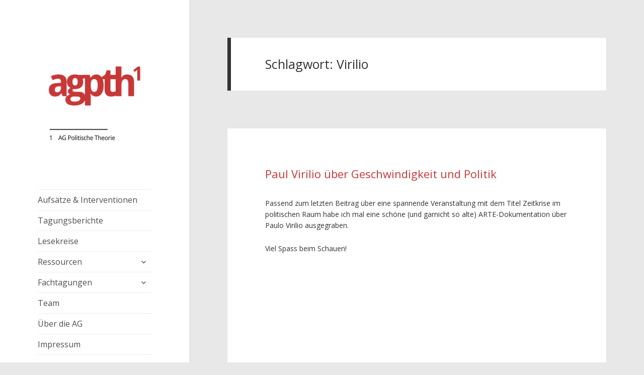

--- FILE ---
content_type: text/html; charset=UTF-8
request_url: https://www.agpolitischetheorie.de/tag/virilio/
body_size: 13526
content:
<!DOCTYPE html>
<html lang="de" class="no-js">
<head>
	<meta charset="UTF-8">
	<meta name="viewport" content="width=device-width">
	<link rel="profile" href="https://gmpg.org/xfn/11">
	<link rel="pingback" href="https://www.agpolitischetheorie.de/xmlrpc.php">
	<!--[if lt IE 9]>
	<script src="https://www.agpolitischetheorie.de/wp-content/themes/twentyfifteen/js/html5.js?ver=3.7.0"></script>
	<![endif]-->
	<script>(function(html){html.className = html.className.replace(/\bno-js\b/,'js')})(document.documentElement);</script>
<title>Virilio &#8211; agpth</title>
<meta name='robots' content='max-image-preview:large' />
	<style>img:is([sizes="auto" i], [sizes^="auto," i]) { contain-intrinsic-size: 3000px 1500px }</style>
	<link rel='dns-prefetch' href='//fonts.googleapis.com' />
<link rel='dns-prefetch' href='//v0.wordpress.com' />
<link rel='dns-prefetch' href='//widgets.wp.com' />
<link rel='dns-prefetch' href='//s0.wp.com' />
<link rel='dns-prefetch' href='//0.gravatar.com' />
<link rel='dns-prefetch' href='//1.gravatar.com' />
<link rel='dns-prefetch' href='//2.gravatar.com' />
<link rel='dns-prefetch' href='//c0.wp.com' />
<link rel="alternate" type="application/rss+xml" title="agpth &raquo; Feed" href="https://www.agpolitischetheorie.de/feed/" />
<link rel="alternate" type="application/rss+xml" title="agpth &raquo; Kommentar-Feed" href="https://www.agpolitischetheorie.de/comments/feed/" />
<link rel="alternate" type="application/rss+xml" title="agpth &raquo; Virilio Schlagwort-Feed" href="https://www.agpolitischetheorie.de/tag/virilio/feed/" />
<script>
window._wpemojiSettings = {"baseUrl":"https:\/\/s.w.org\/images\/core\/emoji\/16.0.1\/72x72\/","ext":".png","svgUrl":"https:\/\/s.w.org\/images\/core\/emoji\/16.0.1\/svg\/","svgExt":".svg","source":{"concatemoji":"https:\/\/www.agpolitischetheorie.de\/wp-includes\/js\/wp-emoji-release.min.js?ver=6.8.3"}};
/*! This file is auto-generated */
!function(s,n){var o,i,e;function c(e){try{var t={supportTests:e,timestamp:(new Date).valueOf()};sessionStorage.setItem(o,JSON.stringify(t))}catch(e){}}function p(e,t,n){e.clearRect(0,0,e.canvas.width,e.canvas.height),e.fillText(t,0,0);var t=new Uint32Array(e.getImageData(0,0,e.canvas.width,e.canvas.height).data),a=(e.clearRect(0,0,e.canvas.width,e.canvas.height),e.fillText(n,0,0),new Uint32Array(e.getImageData(0,0,e.canvas.width,e.canvas.height).data));return t.every(function(e,t){return e===a[t]})}function u(e,t){e.clearRect(0,0,e.canvas.width,e.canvas.height),e.fillText(t,0,0);for(var n=e.getImageData(16,16,1,1),a=0;a<n.data.length;a++)if(0!==n.data[a])return!1;return!0}function f(e,t,n,a){switch(t){case"flag":return n(e,"\ud83c\udff3\ufe0f\u200d\u26a7\ufe0f","\ud83c\udff3\ufe0f\u200b\u26a7\ufe0f")?!1:!n(e,"\ud83c\udde8\ud83c\uddf6","\ud83c\udde8\u200b\ud83c\uddf6")&&!n(e,"\ud83c\udff4\udb40\udc67\udb40\udc62\udb40\udc65\udb40\udc6e\udb40\udc67\udb40\udc7f","\ud83c\udff4\u200b\udb40\udc67\u200b\udb40\udc62\u200b\udb40\udc65\u200b\udb40\udc6e\u200b\udb40\udc67\u200b\udb40\udc7f");case"emoji":return!a(e,"\ud83e\udedf")}return!1}function g(e,t,n,a){var r="undefined"!=typeof WorkerGlobalScope&&self instanceof WorkerGlobalScope?new OffscreenCanvas(300,150):s.createElement("canvas"),o=r.getContext("2d",{willReadFrequently:!0}),i=(o.textBaseline="top",o.font="600 32px Arial",{});return e.forEach(function(e){i[e]=t(o,e,n,a)}),i}function t(e){var t=s.createElement("script");t.src=e,t.defer=!0,s.head.appendChild(t)}"undefined"!=typeof Promise&&(o="wpEmojiSettingsSupports",i=["flag","emoji"],n.supports={everything:!0,everythingExceptFlag:!0},e=new Promise(function(e){s.addEventListener("DOMContentLoaded",e,{once:!0})}),new Promise(function(t){var n=function(){try{var e=JSON.parse(sessionStorage.getItem(o));if("object"==typeof e&&"number"==typeof e.timestamp&&(new Date).valueOf()<e.timestamp+604800&&"object"==typeof e.supportTests)return e.supportTests}catch(e){}return null}();if(!n){if("undefined"!=typeof Worker&&"undefined"!=typeof OffscreenCanvas&&"undefined"!=typeof URL&&URL.createObjectURL&&"undefined"!=typeof Blob)try{var e="postMessage("+g.toString()+"("+[JSON.stringify(i),f.toString(),p.toString(),u.toString()].join(",")+"));",a=new Blob([e],{type:"text/javascript"}),r=new Worker(URL.createObjectURL(a),{name:"wpTestEmojiSupports"});return void(r.onmessage=function(e){c(n=e.data),r.terminate(),t(n)})}catch(e){}c(n=g(i,f,p,u))}t(n)}).then(function(e){for(var t in e)n.supports[t]=e[t],n.supports.everything=n.supports.everything&&n.supports[t],"flag"!==t&&(n.supports.everythingExceptFlag=n.supports.everythingExceptFlag&&n.supports[t]);n.supports.everythingExceptFlag=n.supports.everythingExceptFlag&&!n.supports.flag,n.DOMReady=!1,n.readyCallback=function(){n.DOMReady=!0}}).then(function(){return e}).then(function(){var e;n.supports.everything||(n.readyCallback(),(e=n.source||{}).concatemoji?t(e.concatemoji):e.wpemoji&&e.twemoji&&(t(e.twemoji),t(e.wpemoji)))}))}((window,document),window._wpemojiSettings);
</script>
<link rel='stylesheet' id='twentyfifteen-jetpack-css' href='https://c0.wp.com/p/jetpack/11.8.6/modules/theme-tools/compat/twentyfifteen.css' media='all' />
<link rel='stylesheet' id='colorboxstyle-css' href='https://www.agpolitischetheorie.de/wp-content/plugins/link-library/colorbox/colorbox.css?ver=6.8.3' media='all' />
<style id='wp-emoji-styles-inline-css'>

	img.wp-smiley, img.emoji {
		display: inline !important;
		border: none !important;
		box-shadow: none !important;
		height: 1em !important;
		width: 1em !important;
		margin: 0 0.07em !important;
		vertical-align: -0.1em !important;
		background: none !important;
		padding: 0 !important;
	}
</style>
<link rel='stylesheet' id='wp-block-library-css' href='https://c0.wp.com/c/6.8.3/wp-includes/css/dist/block-library/style.min.css' media='all' />
<style id='wp-block-library-inline-css'>
.has-text-align-justify{text-align:justify;}
</style>
<style id='wp-block-library-theme-inline-css'>
.wp-block-audio :where(figcaption){color:#555;font-size:13px;text-align:center}.is-dark-theme .wp-block-audio :where(figcaption){color:#ffffffa6}.wp-block-audio{margin:0 0 1em}.wp-block-code{border:1px solid #ccc;border-radius:4px;font-family:Menlo,Consolas,monaco,monospace;padding:.8em 1em}.wp-block-embed :where(figcaption){color:#555;font-size:13px;text-align:center}.is-dark-theme .wp-block-embed :where(figcaption){color:#ffffffa6}.wp-block-embed{margin:0 0 1em}.blocks-gallery-caption{color:#555;font-size:13px;text-align:center}.is-dark-theme .blocks-gallery-caption{color:#ffffffa6}:root :where(.wp-block-image figcaption){color:#555;font-size:13px;text-align:center}.is-dark-theme :root :where(.wp-block-image figcaption){color:#ffffffa6}.wp-block-image{margin:0 0 1em}.wp-block-pullquote{border-bottom:4px solid;border-top:4px solid;color:currentColor;margin-bottom:1.75em}.wp-block-pullquote cite,.wp-block-pullquote footer,.wp-block-pullquote__citation{color:currentColor;font-size:.8125em;font-style:normal;text-transform:uppercase}.wp-block-quote{border-left:.25em solid;margin:0 0 1.75em;padding-left:1em}.wp-block-quote cite,.wp-block-quote footer{color:currentColor;font-size:.8125em;font-style:normal;position:relative}.wp-block-quote:where(.has-text-align-right){border-left:none;border-right:.25em solid;padding-left:0;padding-right:1em}.wp-block-quote:where(.has-text-align-center){border:none;padding-left:0}.wp-block-quote.is-large,.wp-block-quote.is-style-large,.wp-block-quote:where(.is-style-plain){border:none}.wp-block-search .wp-block-search__label{font-weight:700}.wp-block-search__button{border:1px solid #ccc;padding:.375em .625em}:where(.wp-block-group.has-background){padding:1.25em 2.375em}.wp-block-separator.has-css-opacity{opacity:.4}.wp-block-separator{border:none;border-bottom:2px solid;margin-left:auto;margin-right:auto}.wp-block-separator.has-alpha-channel-opacity{opacity:1}.wp-block-separator:not(.is-style-wide):not(.is-style-dots){width:100px}.wp-block-separator.has-background:not(.is-style-dots){border-bottom:none;height:1px}.wp-block-separator.has-background:not(.is-style-wide):not(.is-style-dots){height:2px}.wp-block-table{margin:0 0 1em}.wp-block-table td,.wp-block-table th{word-break:normal}.wp-block-table :where(figcaption){color:#555;font-size:13px;text-align:center}.is-dark-theme .wp-block-table :where(figcaption){color:#ffffffa6}.wp-block-video :where(figcaption){color:#555;font-size:13px;text-align:center}.is-dark-theme .wp-block-video :where(figcaption){color:#ffffffa6}.wp-block-video{margin:0 0 1em}:root :where(.wp-block-template-part.has-background){margin-bottom:0;margin-top:0;padding:1.25em 2.375em}
</style>
<style id='classic-theme-styles-inline-css'>
/*! This file is auto-generated */
.wp-block-button__link{color:#fff;background-color:#32373c;border-radius:9999px;box-shadow:none;text-decoration:none;padding:calc(.667em + 2px) calc(1.333em + 2px);font-size:1.125em}.wp-block-file__button{background:#32373c;color:#fff;text-decoration:none}
</style>
<style id='co-authors-plus-coauthors-style-inline-css'>
.wp-block-co-authors-plus-coauthors.is-layout-flow [class*=wp-block-co-authors-plus]{display:inline}

</style>
<style id='co-authors-plus-avatar-style-inline-css'>
.wp-block-co-authors-plus-avatar :where(img){height:auto;max-width:100%;vertical-align:bottom}.wp-block-co-authors-plus-coauthors.is-layout-flow .wp-block-co-authors-plus-avatar :where(img){vertical-align:middle}.wp-block-co-authors-plus-avatar:is(.alignleft,.alignright){display:table}.wp-block-co-authors-plus-avatar.aligncenter{display:table;margin-inline:auto}

</style>
<style id='co-authors-plus-image-style-inline-css'>
.wp-block-co-authors-plus-image{margin-bottom:0}.wp-block-co-authors-plus-image :where(img){height:auto;max-width:100%;vertical-align:bottom}.wp-block-co-authors-plus-coauthors.is-layout-flow .wp-block-co-authors-plus-image :where(img){vertical-align:middle}.wp-block-co-authors-plus-image:is(.alignfull,.alignwide) :where(img){width:100%}.wp-block-co-authors-plus-image:is(.alignleft,.alignright){display:table}.wp-block-co-authors-plus-image.aligncenter{display:table;margin-inline:auto}

</style>
<link rel='stylesheet' id='mediaelement-css' href='https://c0.wp.com/c/6.8.3/wp-includes/js/mediaelement/mediaelementplayer-legacy.min.css' media='all' />
<link rel='stylesheet' id='wp-mediaelement-css' href='https://c0.wp.com/c/6.8.3/wp-includes/js/mediaelement/wp-mediaelement.min.css' media='all' />
<style id='global-styles-inline-css'>
:root{--wp--preset--aspect-ratio--square: 1;--wp--preset--aspect-ratio--4-3: 4/3;--wp--preset--aspect-ratio--3-4: 3/4;--wp--preset--aspect-ratio--3-2: 3/2;--wp--preset--aspect-ratio--2-3: 2/3;--wp--preset--aspect-ratio--16-9: 16/9;--wp--preset--aspect-ratio--9-16: 9/16;--wp--preset--color--black: #000000;--wp--preset--color--cyan-bluish-gray: #abb8c3;--wp--preset--color--white: #fff;--wp--preset--color--pale-pink: #f78da7;--wp--preset--color--vivid-red: #cf2e2e;--wp--preset--color--luminous-vivid-orange: #ff6900;--wp--preset--color--luminous-vivid-amber: #fcb900;--wp--preset--color--light-green-cyan: #7bdcb5;--wp--preset--color--vivid-green-cyan: #00d084;--wp--preset--color--pale-cyan-blue: #8ed1fc;--wp--preset--color--vivid-cyan-blue: #0693e3;--wp--preset--color--vivid-purple: #9b51e0;--wp--preset--color--dark-gray: #111;--wp--preset--color--light-gray: #f1f1f1;--wp--preset--color--yellow: #f4ca16;--wp--preset--color--dark-brown: #352712;--wp--preset--color--medium-pink: #e53b51;--wp--preset--color--light-pink: #ffe5d1;--wp--preset--color--dark-purple: #2e2256;--wp--preset--color--purple: #674970;--wp--preset--color--blue-gray: #22313f;--wp--preset--color--bright-blue: #55c3dc;--wp--preset--color--light-blue: #e9f2f9;--wp--preset--gradient--vivid-cyan-blue-to-vivid-purple: linear-gradient(135deg,rgba(6,147,227,1) 0%,rgb(155,81,224) 100%);--wp--preset--gradient--light-green-cyan-to-vivid-green-cyan: linear-gradient(135deg,rgb(122,220,180) 0%,rgb(0,208,130) 100%);--wp--preset--gradient--luminous-vivid-amber-to-luminous-vivid-orange: linear-gradient(135deg,rgba(252,185,0,1) 0%,rgba(255,105,0,1) 100%);--wp--preset--gradient--luminous-vivid-orange-to-vivid-red: linear-gradient(135deg,rgba(255,105,0,1) 0%,rgb(207,46,46) 100%);--wp--preset--gradient--very-light-gray-to-cyan-bluish-gray: linear-gradient(135deg,rgb(238,238,238) 0%,rgb(169,184,195) 100%);--wp--preset--gradient--cool-to-warm-spectrum: linear-gradient(135deg,rgb(74,234,220) 0%,rgb(151,120,209) 20%,rgb(207,42,186) 40%,rgb(238,44,130) 60%,rgb(251,105,98) 80%,rgb(254,248,76) 100%);--wp--preset--gradient--blush-light-purple: linear-gradient(135deg,rgb(255,206,236) 0%,rgb(152,150,240) 100%);--wp--preset--gradient--blush-bordeaux: linear-gradient(135deg,rgb(254,205,165) 0%,rgb(254,45,45) 50%,rgb(107,0,62) 100%);--wp--preset--gradient--luminous-dusk: linear-gradient(135deg,rgb(255,203,112) 0%,rgb(199,81,192) 50%,rgb(65,88,208) 100%);--wp--preset--gradient--pale-ocean: linear-gradient(135deg,rgb(255,245,203) 0%,rgb(182,227,212) 50%,rgb(51,167,181) 100%);--wp--preset--gradient--electric-grass: linear-gradient(135deg,rgb(202,248,128) 0%,rgb(113,206,126) 100%);--wp--preset--gradient--midnight: linear-gradient(135deg,rgb(2,3,129) 0%,rgb(40,116,252) 100%);--wp--preset--gradient--dark-gray-gradient-gradient: linear-gradient(90deg, rgba(17,17,17,1) 0%, rgba(42,42,42,1) 100%);--wp--preset--gradient--light-gray-gradient: linear-gradient(90deg, rgba(241,241,241,1) 0%, rgba(215,215,215,1) 100%);--wp--preset--gradient--white-gradient: linear-gradient(90deg, rgba(255,255,255,1) 0%, rgba(230,230,230,1) 100%);--wp--preset--gradient--yellow-gradient: linear-gradient(90deg, rgba(244,202,22,1) 0%, rgba(205,168,10,1) 100%);--wp--preset--gradient--dark-brown-gradient: linear-gradient(90deg, rgba(53,39,18,1) 0%, rgba(91,67,31,1) 100%);--wp--preset--gradient--medium-pink-gradient: linear-gradient(90deg, rgba(229,59,81,1) 0%, rgba(209,28,51,1) 100%);--wp--preset--gradient--light-pink-gradient: linear-gradient(90deg, rgba(255,229,209,1) 0%, rgba(255,200,158,1) 100%);--wp--preset--gradient--dark-purple-gradient: linear-gradient(90deg, rgba(46,34,86,1) 0%, rgba(66,48,123,1) 100%);--wp--preset--gradient--purple-gradient: linear-gradient(90deg, rgba(103,73,112,1) 0%, rgba(131,93,143,1) 100%);--wp--preset--gradient--blue-gray-gradient: linear-gradient(90deg, rgba(34,49,63,1) 0%, rgba(52,75,96,1) 100%);--wp--preset--gradient--bright-blue-gradient: linear-gradient(90deg, rgba(85,195,220,1) 0%, rgba(43,180,211,1) 100%);--wp--preset--gradient--light-blue-gradient: linear-gradient(90deg, rgba(233,242,249,1) 0%, rgba(193,218,238,1) 100%);--wp--preset--font-size--small: 13px;--wp--preset--font-size--medium: 20px;--wp--preset--font-size--large: 36px;--wp--preset--font-size--x-large: 42px;--wp--preset--spacing--20: 0.44rem;--wp--preset--spacing--30: 0.67rem;--wp--preset--spacing--40: 1rem;--wp--preset--spacing--50: 1.5rem;--wp--preset--spacing--60: 2.25rem;--wp--preset--spacing--70: 3.38rem;--wp--preset--spacing--80: 5.06rem;--wp--preset--shadow--natural: 6px 6px 9px rgba(0, 0, 0, 0.2);--wp--preset--shadow--deep: 12px 12px 50px rgba(0, 0, 0, 0.4);--wp--preset--shadow--sharp: 6px 6px 0px rgba(0, 0, 0, 0.2);--wp--preset--shadow--outlined: 6px 6px 0px -3px rgba(255, 255, 255, 1), 6px 6px rgba(0, 0, 0, 1);--wp--preset--shadow--crisp: 6px 6px 0px rgba(0, 0, 0, 1);}:where(.is-layout-flex){gap: 0.5em;}:where(.is-layout-grid){gap: 0.5em;}body .is-layout-flex{display: flex;}.is-layout-flex{flex-wrap: wrap;align-items: center;}.is-layout-flex > :is(*, div){margin: 0;}body .is-layout-grid{display: grid;}.is-layout-grid > :is(*, div){margin: 0;}:where(.wp-block-columns.is-layout-flex){gap: 2em;}:where(.wp-block-columns.is-layout-grid){gap: 2em;}:where(.wp-block-post-template.is-layout-flex){gap: 1.25em;}:where(.wp-block-post-template.is-layout-grid){gap: 1.25em;}.has-black-color{color: var(--wp--preset--color--black) !important;}.has-cyan-bluish-gray-color{color: var(--wp--preset--color--cyan-bluish-gray) !important;}.has-white-color{color: var(--wp--preset--color--white) !important;}.has-pale-pink-color{color: var(--wp--preset--color--pale-pink) !important;}.has-vivid-red-color{color: var(--wp--preset--color--vivid-red) !important;}.has-luminous-vivid-orange-color{color: var(--wp--preset--color--luminous-vivid-orange) !important;}.has-luminous-vivid-amber-color{color: var(--wp--preset--color--luminous-vivid-amber) !important;}.has-light-green-cyan-color{color: var(--wp--preset--color--light-green-cyan) !important;}.has-vivid-green-cyan-color{color: var(--wp--preset--color--vivid-green-cyan) !important;}.has-pale-cyan-blue-color{color: var(--wp--preset--color--pale-cyan-blue) !important;}.has-vivid-cyan-blue-color{color: var(--wp--preset--color--vivid-cyan-blue) !important;}.has-vivid-purple-color{color: var(--wp--preset--color--vivid-purple) !important;}.has-black-background-color{background-color: var(--wp--preset--color--black) !important;}.has-cyan-bluish-gray-background-color{background-color: var(--wp--preset--color--cyan-bluish-gray) !important;}.has-white-background-color{background-color: var(--wp--preset--color--white) !important;}.has-pale-pink-background-color{background-color: var(--wp--preset--color--pale-pink) !important;}.has-vivid-red-background-color{background-color: var(--wp--preset--color--vivid-red) !important;}.has-luminous-vivid-orange-background-color{background-color: var(--wp--preset--color--luminous-vivid-orange) !important;}.has-luminous-vivid-amber-background-color{background-color: var(--wp--preset--color--luminous-vivid-amber) !important;}.has-light-green-cyan-background-color{background-color: var(--wp--preset--color--light-green-cyan) !important;}.has-vivid-green-cyan-background-color{background-color: var(--wp--preset--color--vivid-green-cyan) !important;}.has-pale-cyan-blue-background-color{background-color: var(--wp--preset--color--pale-cyan-blue) !important;}.has-vivid-cyan-blue-background-color{background-color: var(--wp--preset--color--vivid-cyan-blue) !important;}.has-vivid-purple-background-color{background-color: var(--wp--preset--color--vivid-purple) !important;}.has-black-border-color{border-color: var(--wp--preset--color--black) !important;}.has-cyan-bluish-gray-border-color{border-color: var(--wp--preset--color--cyan-bluish-gray) !important;}.has-white-border-color{border-color: var(--wp--preset--color--white) !important;}.has-pale-pink-border-color{border-color: var(--wp--preset--color--pale-pink) !important;}.has-vivid-red-border-color{border-color: var(--wp--preset--color--vivid-red) !important;}.has-luminous-vivid-orange-border-color{border-color: var(--wp--preset--color--luminous-vivid-orange) !important;}.has-luminous-vivid-amber-border-color{border-color: var(--wp--preset--color--luminous-vivid-amber) !important;}.has-light-green-cyan-border-color{border-color: var(--wp--preset--color--light-green-cyan) !important;}.has-vivid-green-cyan-border-color{border-color: var(--wp--preset--color--vivid-green-cyan) !important;}.has-pale-cyan-blue-border-color{border-color: var(--wp--preset--color--pale-cyan-blue) !important;}.has-vivid-cyan-blue-border-color{border-color: var(--wp--preset--color--vivid-cyan-blue) !important;}.has-vivid-purple-border-color{border-color: var(--wp--preset--color--vivid-purple) !important;}.has-vivid-cyan-blue-to-vivid-purple-gradient-background{background: var(--wp--preset--gradient--vivid-cyan-blue-to-vivid-purple) !important;}.has-light-green-cyan-to-vivid-green-cyan-gradient-background{background: var(--wp--preset--gradient--light-green-cyan-to-vivid-green-cyan) !important;}.has-luminous-vivid-amber-to-luminous-vivid-orange-gradient-background{background: var(--wp--preset--gradient--luminous-vivid-amber-to-luminous-vivid-orange) !important;}.has-luminous-vivid-orange-to-vivid-red-gradient-background{background: var(--wp--preset--gradient--luminous-vivid-orange-to-vivid-red) !important;}.has-very-light-gray-to-cyan-bluish-gray-gradient-background{background: var(--wp--preset--gradient--very-light-gray-to-cyan-bluish-gray) !important;}.has-cool-to-warm-spectrum-gradient-background{background: var(--wp--preset--gradient--cool-to-warm-spectrum) !important;}.has-blush-light-purple-gradient-background{background: var(--wp--preset--gradient--blush-light-purple) !important;}.has-blush-bordeaux-gradient-background{background: var(--wp--preset--gradient--blush-bordeaux) !important;}.has-luminous-dusk-gradient-background{background: var(--wp--preset--gradient--luminous-dusk) !important;}.has-pale-ocean-gradient-background{background: var(--wp--preset--gradient--pale-ocean) !important;}.has-electric-grass-gradient-background{background: var(--wp--preset--gradient--electric-grass) !important;}.has-midnight-gradient-background{background: var(--wp--preset--gradient--midnight) !important;}.has-small-font-size{font-size: var(--wp--preset--font-size--small) !important;}.has-medium-font-size{font-size: var(--wp--preset--font-size--medium) !important;}.has-large-font-size{font-size: var(--wp--preset--font-size--large) !important;}.has-x-large-font-size{font-size: var(--wp--preset--font-size--x-large) !important;}
:where(.wp-block-post-template.is-layout-flex){gap: 1.25em;}:where(.wp-block-post-template.is-layout-grid){gap: 1.25em;}
:where(.wp-block-columns.is-layout-flex){gap: 2em;}:where(.wp-block-columns.is-layout-grid){gap: 2em;}
:root :where(.wp-block-pullquote){font-size: 1.5em;line-height: 1.6;}
</style>
<link rel='stylesheet' id='thumbs_rating_styles-css' href='https://www.agpolitischetheorie.de/wp-content/plugins/link-library/upvote-downvote/css/style.css?ver=1.0.0' media='all' />
<link rel='stylesheet' id='styleguide-fonts-css' href='https://fonts.googleapis.com/css?family=Open+Sans%3A400%2C700&#038;subset=latin%2Clatin-ext&#038;ver=0.0.1' media='all' />
<!-- `jetpack_likes` is included in the concatenated jetpack.css -->
<link rel='stylesheet' id='genericons-css' href='https://c0.wp.com/p/jetpack/11.8.6/_inc/genericons/genericons/genericons.css' media='all' />
<link rel='stylesheet' id='twentyfifteen-style-css' href='https://www.agpolitischetheorie.de/wp-content/themes/twentyfifteen/style.css?ver=20221101' media='all' />
<style id='twentyfifteen-style-inline-css'>

		/* Custom Sidebar Text Color */
		.site-title a,
		.site-description,
		.secondary-toggle:before {
			color: #4f4f4f;
		}

		.site-title a:hover,
		.site-title a:focus {
			color: #4f4f4f; /* Fallback for IE7 and IE8 */
			color: rgba( 79, 79, 79, 0.7);
		}

		.secondary-toggle {
			border-color: #4f4f4f; /* Fallback for IE7 and IE8 */
			border-color: rgba( 79, 79, 79, 0.1);
		}

		.secondary-toggle:hover,
		.secondary-toggle:focus {
			border-color: #4f4f4f; /* Fallback for IE7 and IE8 */
			border-color: rgba( 79, 79, 79, 0.3);
		}

		.site-title a {
			outline-color: #4f4f4f; /* Fallback for IE7 and IE8 */
			outline-color: rgba( 79, 79, 79, 0.3);
		}

		@media screen and (min-width: 59.6875em) {
			.secondary a,
			.dropdown-toggle:after,
			.widget-title,
			.widget blockquote cite,
			.widget blockquote small {
				color: #4f4f4f;
			}

			.widget button,
			.widget input[type="button"],
			.widget input[type="reset"],
			.widget input[type="submit"],
			.widget_calendar tbody a {
				background-color: #4f4f4f;
			}

			.textwidget a {
				border-color: #4f4f4f;
			}

			.secondary a:hover,
			.secondary a:focus,
			.main-navigation .menu-item-description,
			.widget,
			.widget blockquote,
			.widget .wp-caption-text,
			.widget .gallery-caption {
				color: rgba( 79, 79, 79, 0.7);
			}

			.widget button:hover,
			.widget button:focus,
			.widget input[type="button"]:hover,
			.widget input[type="button"]:focus,
			.widget input[type="reset"]:hover,
			.widget input[type="reset"]:focus,
			.widget input[type="submit"]:hover,
			.widget input[type="submit"]:focus,
			.widget_calendar tbody a:hover,
			.widget_calendar tbody a:focus {
				background-color: rgba( 79, 79, 79, 0.7);
			}

			.widget blockquote {
				border-color: rgba( 79, 79, 79, 0.7);
			}

			.main-navigation ul,
			.main-navigation li,
			.secondary-toggle,
			.widget input,
			.widget textarea,
			.widget table,
			.widget th,
			.widget td,
			.widget pre,
			.widget li,
			.widget_categories .children,
			.widget_nav_menu .sub-menu,
			.widget_pages .children,
			.widget abbr[title] {
				border-color: rgba( 79, 79, 79, 0.1);
			}

			.dropdown-toggle:hover,
			.dropdown-toggle:focus,
			.widget hr {
				background-color: rgba( 79, 79, 79, 0.1);
			}

			.widget input:focus,
			.widget textarea:focus {
				border-color: rgba( 79, 79, 79, 0.3);
			}

			.sidebar a:focus,
			.dropdown-toggle:focus {
				outline-color: rgba( 79, 79, 79, 0.3);
			}
		}
	
</style>
<link rel='stylesheet' id='twentyfifteen-block-style-css' href='https://www.agpolitischetheorie.de/wp-content/themes/twentyfifteen/css/blocks.css?ver=20220914' media='all' />
<!--[if lt IE 9]>
<link rel='stylesheet' id='twentyfifteen-ie-css' href='https://www.agpolitischetheorie.de/wp-content/themes/twentyfifteen/css/ie.css?ver=20220908' media='all' />
<![endif]-->
<!--[if lt IE 8]>
<link rel='stylesheet' id='twentyfifteen-ie7-css' href='https://www.agpolitischetheorie.de/wp-content/themes/twentyfifteen/css/ie7.css?ver=20141210' media='all' />
<![endif]-->
<!-- `sharedaddy` is included in the concatenated jetpack.css -->
<link rel='stylesheet' id='social-logos-css' href='https://c0.wp.com/p/jetpack/11.8.6/_inc/social-logos/social-logos.min.css' media='all' />
<link rel='stylesheet' id='jetpack_css-css' href='https://c0.wp.com/p/jetpack/11.8.6/css/jetpack.css' media='all' />
<script src="https://c0.wp.com/c/6.8.3/wp-includes/js/jquery/jquery.min.js" id="jquery-core-js"></script>
<script src="https://c0.wp.com/c/6.8.3/wp-includes/js/jquery/jquery-migrate.min.js" id="jquery-migrate-js"></script>
<script src="https://www.agpolitischetheorie.de/wp-content/plugins/link-library/colorbox/jquery.colorbox-min.js?ver=1.3.9" id="colorbox-js"></script>
<script id="thumbs_rating_scripts-js-extra">
var thumbs_rating_ajax = {"ajax_url":"https:\/\/www.agpolitischetheorie.de\/wp-admin\/admin-ajax.php","nonce":"ad7617816e"};
</script>
<script src="https://www.agpolitischetheorie.de/wp-content/plugins/link-library/upvote-downvote/js/general.js?ver=4.0.1" id="thumbs_rating_scripts-js"></script>
<link rel="https://api.w.org/" href="https://www.agpolitischetheorie.de/wp-json/" /><link rel="alternate" title="JSON" type="application/json" href="https://www.agpolitischetheorie.de/wp-json/wp/v2/tags/228" /><link rel="EditURI" type="application/rsd+xml" title="RSD" href="https://www.agpolitischetheorie.de/xmlrpc.php?rsd" />
<meta name="generator" content="WordPress 6.8.3" />
<meta http-equiv="x-dns-prefetch-control" content="on"><link rel="dns-prefetch" href="//cdn.jsdelivr.net" />	<style>img#wpstats{display:none}</style>
		<style>.recentcomments a{display:inline !important;padding:0 !important;margin:0 !important;}</style>		<style type="text/css" id="twentyfifteen-header-css">
				.site-header {
			padding-top: 14px;
			padding-bottom: 14px;
		}

		.site-branding {
			min-height: 42px;
		}

		@media screen and (min-width: 46.25em) {
			.site-header {
				padding-top: 21px;
				padding-bottom: 21px;
			}
			.site-branding {
				min-height: 56px;
			}
		}
		@media screen and (min-width: 55em) {
			.site-header {
				padding-top: 25px;
				padding-bottom: 25px;
			}
			.site-branding {
				min-height: 62px;
			}
		}
		@media screen and (min-width: 59.6875em) {
			.site-header {
				padding-top: 0;
				padding-bottom: 0;
			}
			.site-branding {
				min-height: 0;
			}
		}
					.site-title,
		.site-description {
			clip: rect(1px, 1px, 1px, 1px);
			position: absolute;
		}
		</style>
		<style id="custom-background-css">
body.custom-background { background-color: #e8e8e8; }
</style>
	
<!-- Jetpack Open Graph Tags -->
<meta property="og:type" content="website" />
<meta property="og:title" content="Virilio &#8211; agpth" />
<meta property="og:url" content="https://www.agpolitischetheorie.de/tag/virilio/" />
<meta property="og:site_name" content="agpth" />
<meta property="og:image" content="https://www.agpolitischetheorie.de/wp-content/uploads/2017/12/cropped-cropped-rot256.png" />
<meta property="og:image:width" content="512" />
<meta property="og:image:height" content="512" />
<meta property="og:image:alt" content="" />
<meta property="og:locale" content="de_DE" />
<meta name="twitter:site" content="@TheorieAG" />

<!-- End Jetpack Open Graph Tags -->
<link rel="icon" href="https://www.agpolitischetheorie.de/wp-content/uploads/2017/12/cropped-cropped-rot256-32x32.png" sizes="32x32" />
<link rel="icon" href="https://www.agpolitischetheorie.de/wp-content/uploads/2017/12/cropped-cropped-rot256-192x192.png" sizes="192x192" />
<link rel="apple-touch-icon" href="https://www.agpolitischetheorie.de/wp-content/uploads/2017/12/cropped-cropped-rot256-180x180.png" />
<meta name="msapplication-TileImage" content="https://www.agpolitischetheorie.de/wp-content/uploads/2017/12/cropped-cropped-rot256-270x270.png" />
<!-- Styleguide styles -->
<style>body, button, input, select, textarea,
	.post-navigation .post-title,
	.widget_calendar caption,
	.page-title,
	.comments-title, .comment-reply-title {
		font-family: "Open Sans", sans-serif;
		font-weight: normal;
	}
	blockquote cite,
	blockquote small,
	button,
	input[type="button"],
	input[type="reset"],
	input[type="submit"],
	.post-password-form label,
	.main-navigation .menu-item-description,
	.post-navigation .meta-nav,
	.pagination,
	.image-navigation,
	.comment-navigation,
	.site .skip-link,
	.site-title,
	.site-description,
	.widget-title,
	.widget_rss .rss-date,
	.widget_rss cite,
	.author-heading,
	.entry-footer,
	.page-links,
	.entry-caption,
	.comment-metadata,
	.pingback .edit-link,
	.comment-list .reply a,
	.comment-form label,
	.comment-notes,
	.comment-awaiting-moderation,
	.logged-in-as,
	.form-allowed-tags,
	.no-comments,
	.wp-caption-text,
	.gallery-caption {
		font-family: "Open Sans", sans-serif;
		font-weight: normal;
	}</style><link rel="stylesheet" type="text/css" id="wp-custom-css" href="https://www.agpolitischetheorie.de/?custom-css=2fd7a22997" /></head>

<body class="archive tag tag-virilio tag-228 custom-background wp-custom-logo wp-embed-responsive wp-theme-twentyfifteen">
<div id="page" class="hfeed site">
	<a class="skip-link screen-reader-text" href="#content">Zum Inhalt springen</a>

	<div id="sidebar" class="sidebar">
		<header id="masthead" class="site-header">
			<div class="site-branding">
				<a href="https://www.agpolitischetheorie.de/" class="custom-logo-link" rel="home"><img width="248" height="248" src="https://www.agpolitischetheorie.de/wp-content/uploads/2017/12/cropped-rot248.png" class="custom-logo" alt="agpth" decoding="async" fetchpriority="high" srcset="https://www.agpolitischetheorie.de/wp-content/uploads/2017/12/cropped-rot248.png 248w, https://www.agpolitischetheorie.de/wp-content/uploads/2017/12/cropped-rot248-150x150.png 150w" sizes="(max-width: 248px) 100vw, 248px" /></a>						<p class="site-title"><a href="https://www.agpolitischetheorie.de/" rel="home">agpth</a></p>
												<p class="site-description">AG Politische Theorie</p>
										<button class="secondary-toggle">Menü und Widgets</button>
			</div><!-- .site-branding -->
		</header><!-- .site-header -->

			<div id="secondary" class="secondary">

					<nav id="site-navigation" class="main-navigation">
				<div class="menu-hauptmenue-container"><ul id="menu-hauptmenue" class="nav-menu"><li id="menu-item-1600" class="menu-item menu-item-type-post_type menu-item-object-page menu-item-1600"><a href="https://www.agpolitischetheorie.de/aufsaetze-und-interventionen/">Aufsätze &#038; Interventionen</a></li>
<li id="menu-item-1601" class="menu-item menu-item-type-post_type menu-item-object-page menu-item-1601"><a href="https://www.agpolitischetheorie.de/tagungsberichte/">Tagungsberichte</a></li>
<li id="menu-item-1602" class="menu-item menu-item-type-post_type menu-item-object-page menu-item-1602"><a href="https://www.agpolitischetheorie.de/lesekreis/">Lesekreise</a></li>
<li id="menu-item-1453" class="menu-item menu-item-type-post_type menu-item-object-page menu-item-has-children menu-item-1453"><a href="https://www.agpolitischetheorie.de/ressourcen/">Ressourcen</a>
<ul class="sub-menu">
	<li id="menu-item-630" class="menu-item menu-item-type-post_type menu-item-object-page menu-item-630"><a href="https://www.agpolitischetheorie.de/einfuehrungen-und-nachschlagewerke/">Nachschlagewerke</a></li>
	<li id="menu-item-1505" class="menu-item menu-item-type-post_type menu-item-object-page menu-item-1505"><a href="https://www.agpolitischetheorie.de/zeitschriften/">Zeitschriften</a></li>
</ul>
</li>
<li id="menu-item-1454" class="menu-item menu-item-type-post_type menu-item-object-page menu-item-has-children menu-item-1454"><a href="https://www.agpolitischetheorie.de/fachtagungen/">Fachtagungen</a>
<ul class="sub-menu">
	<li id="menu-item-1750" class="menu-item menu-item-type-post_type menu-item-object-page menu-item-1750"><a href="https://www.agpolitischetheorie.de/fachtagungen/fachtagung-2021/">Fachtagung 2021</a></li>
	<li id="menu-item-1394" class="menu-item menu-item-type-post_type menu-item-object-page menu-item-1394"><a href="https://www.agpolitischetheorie.de/fachtagung-2017/">Fachtagung 2017</a></li>
	<li id="menu-item-1393" class="menu-item menu-item-type-post_type menu-item-object-page menu-item-has-children menu-item-1393"><a href="https://www.agpolitischetheorie.de/4-fachtagung-der-dngps/">Fachtagung 2015</a>
	<ul class="sub-menu">
		<li id="menu-item-979" class="menu-item menu-item-type-post_type menu-item-object-page menu-item-979"><a href="https://www.agpolitischetheorie.de/tagungsprogramm/">TAGUNGSPROGRAMM</a></li>
		<li id="menu-item-978" class="menu-item menu-item-type-post_type menu-item-object-page menu-item-978"><a href="https://www.agpolitischetheorie.de/thema/">THEMA</a></li>
	</ul>
</li>
</ul>
</li>
<li id="menu-item-1603" class="menu-item menu-item-type-post_type menu-item-object-page menu-item-1603"><a href="https://www.agpolitischetheorie.de/assoziierte/">Team</a></li>
<li id="menu-item-974" class="menu-item menu-item-type-post_type menu-item-object-page menu-item-974"><a href="https://www.agpolitischetheorie.de/uber-uns/">Über die AG</a></li>
<li id="menu-item-1289" class="menu-item menu-item-type-post_type menu-item-object-page menu-item-1289"><a href="https://www.agpolitischetheorie.de/impressum/">Impressum</a></li>
</ul></div>			</nav><!-- .main-navigation -->
		
					<nav id="social-navigation" class="social-navigation">
							</nav><!-- .social-navigation -->
		
					<div id="widget-area" class="widget-area" role="complementary">
				<aside id="text-2" class="widget widget_text">			<div class="textwidget">"Die Möglichkeit, daß die Welt zu schön werde, ist für mich so arg schreckhaft nicht." - Theodor W. Adorno</div>
		</aside><aside id="search-2" class="widget widget_search"><form role="search" method="get" class="search-form" action="https://www.agpolitischetheorie.de/">
				<label>
					<span class="screen-reader-text">Suche nach:</span>
					<input type="search" class="search-field" placeholder="Suchen …" value="" name="s" />
				</label>
				<input type="submit" class="search-submit screen-reader-text" value="Suchen" />
			</form></aside><aside id="twitter_timeline-2" class="widget widget_twitter_timeline"><h2 class="widget-title">Folge uns auf Twitter</h2><a class="twitter-timeline" data-width="220" data-height="400" data-theme="light" data-border-color="#e8e8e8" data-lang="DE" data-partner="jetpack" href="https://twitter.com/https://twitter.com/TheorieAG" href="https://twitter.com/https://twitter.com/TheorieAG">Meine Tweets</a></aside><aside id="tag_cloud-2" class="widget widget_tag_cloud"><h2 class="widget-title">Schlagwörter</h2><nav aria-label="Schlagwörter"><div class="tagcloud"><ul class='wp-tag-cloud' role='list'>
	<li><a href="https://www.agpolitischetheorie.de/tag/aufgaben-der-politischen-theorie/" class="tag-cloud-link tag-link-43 tag-link-position-1" style="font-size: 8pt;" aria-label="Aufgaben der Politischen Theorie (2 Einträge)">Aufgaben der Politischen Theorie</a></li>
	<li><a href="https://www.agpolitischetheorie.de/tag/bensaid/" class="tag-cloud-link tag-link-138 tag-link-position-2" style="font-size: 9.68pt;" aria-label="Bensaid (3 Einträge)">Bensaid</a></li>
	<li><a href="https://www.agpolitischetheorie.de/tag/bremen/" class="tag-cloud-link tag-link-288 tag-link-position-3" style="font-size: 9.68pt;" aria-label="Bremen (3 Einträge)">Bremen</a></li>
	<li><a href="https://www.agpolitischetheorie.de/tag/butler/" class="tag-cloud-link tag-link-316 tag-link-position-4" style="font-size: 9.68pt;" aria-label="Butler (3 Einträge)">Butler</a></li>
	<li><a href="https://www.agpolitischetheorie.de/tag/chantal-mouffe/" class="tag-cloud-link tag-link-110 tag-link-position-5" style="font-size: 13.88pt;" aria-label="Chantal Mouffe (7 Einträge)">Chantal Mouffe</a></li>
	<li><a href="https://www.agpolitischetheorie.de/tag/claude-lefort/" class="tag-cloud-link tag-link-261 tag-link-position-6" style="font-size: 14.58pt;" aria-label="Claude Lefort (8 Einträge)">Claude Lefort</a></li>
	<li><a href="https://www.agpolitischetheorie.de/tag/das-politische/" class="tag-cloud-link tag-link-281 tag-link-position-7" style="font-size: 9.68pt;" aria-label="das Politische (3 Einträge)">das Politische</a></li>
	<li><a href="https://www.agpolitischetheorie.de/tag/dekonstruktion/" class="tag-cloud-link tag-link-172 tag-link-position-8" style="font-size: 11.08pt;" aria-label="Dekonstruktion (4 Einträge)">Dekonstruktion</a></li>
	<li><a href="https://www.agpolitischetheorie.de/tag/deleuze/" class="tag-cloud-link tag-link-166 tag-link-position-9" style="font-size: 9.68pt;" aria-label="deleuze (3 Einträge)">deleuze</a></li>
	<li><a href="https://www.agpolitischetheorie.de/tag/demokratie/" class="tag-cloud-link tag-link-147 tag-link-position-10" style="font-size: 11.08pt;" aria-label="Demokratie (4 Einträge)">Demokratie</a></li>
	<li><a href="https://www.agpolitischetheorie.de/tag/demokratietheorie/" class="tag-cloud-link tag-link-112 tag-link-position-11" style="font-size: 18.08pt;" aria-label="Demokratietheorie (15 Einträge)">Demokratietheorie</a></li>
	<li><a href="https://www.agpolitischetheorie.de/tag/featured/" class="tag-cloud-link tag-link-159 tag-link-position-12" style="font-size: 18.5pt;" aria-label="featured (16 Einträge)">featured</a></li>
	<li><a href="https://www.agpolitischetheorie.de/tag/foucault/" class="tag-cloud-link tag-link-71 tag-link-position-13" style="font-size: 18.5pt;" aria-label="Foucault (16 Einträge)">Foucault</a></li>
	<li><a href="https://www.agpolitischetheorie.de/tag/genealogie/" class="tag-cloud-link tag-link-200 tag-link-position-14" style="font-size: 9.68pt;" aria-label="Genealogie (3 Einträge)">Genealogie</a></li>
	<li><a href="https://www.agpolitischetheorie.de/tag/geuss/" class="tag-cloud-link tag-link-35 tag-link-position-15" style="font-size: 12.2pt;" aria-label="Geuss (5 Einträge)">Geuss</a></li>
	<li><a href="https://www.agpolitischetheorie.de/tag/habermas/" class="tag-cloud-link tag-link-36 tag-link-position-16" style="font-size: 8pt;" aria-label="Habermas (2 Einträge)">Habermas</a></li>
	<li><a href="https://www.agpolitischetheorie.de/tag/hannah-arendt/" class="tag-cloud-link tag-link-297 tag-link-position-17" style="font-size: 11.08pt;" aria-label="Hannah Arendt (4 Einträge)">Hannah Arendt</a></li>
	<li><a href="https://www.agpolitischetheorie.de/tag/herrschaft/" class="tag-cloud-link tag-link-233 tag-link-position-18" style="font-size: 11.08pt;" aria-label="Herrschaft (4 Einträge)">Herrschaft</a></li>
	<li><a href="https://www.agpolitischetheorie.de/tag/kapital/" class="tag-cloud-link tag-link-59 tag-link-position-19" style="font-size: 8pt;" aria-label="Kapital (2 Einträge)">Kapital</a></li>
	<li><a href="https://www.agpolitischetheorie.de/tag/kapitalismus/" class="tag-cloud-link tag-link-156 tag-link-position-20" style="font-size: 13.18pt;" aria-label="Kapitalismus (6 Einträge)">Kapitalismus</a></li>
	<li><a href="https://www.agpolitischetheorie.de/tag/konstruktivismus/" class="tag-cloud-link tag-link-292 tag-link-position-21" style="font-size: 9.68pt;" aria-label="Konstruktivismus (3 Einträge)">Konstruktivismus</a></li>
	<li><a href="https://www.agpolitischetheorie.de/tag/krise/" class="tag-cloud-link tag-link-289 tag-link-position-22" style="font-size: 9.68pt;" aria-label="Krise (3 Einträge)">Krise</a></li>
	<li><a href="https://www.agpolitischetheorie.de/tag/kritik/" class="tag-cloud-link tag-link-12 tag-link-position-23" style="font-size: 16.4pt;" aria-label="Kritik (11 Einträge)">Kritik</a></li>
	<li><a href="https://www.agpolitischetheorie.de/tag/kritische-theorie/" class="tag-cloud-link tag-link-285 tag-link-position-24" style="font-size: 9.68pt;" aria-label="Kritische Theorie (3 Einträge)">Kritische Theorie</a></li>
	<li><a href="https://www.agpolitischetheorie.de/tag/kunst/" class="tag-cloud-link tag-link-14 tag-link-position-25" style="font-size: 8pt;" aria-label="Kunst (2 Einträge)">Kunst</a></li>
	<li><a href="https://www.agpolitischetheorie.de/tag/lacan/" class="tag-cloud-link tag-link-328 tag-link-position-26" style="font-size: 9.68pt;" aria-label="Lacan (3 Einträge)">Lacan</a></li>
	<li><a href="https://www.agpolitischetheorie.de/tag/lesekreis/" class="tag-cloud-link tag-link-291 tag-link-position-27" style="font-size: 22pt;" aria-label="Lesekreis (29 Einträge)">Lesekreis</a></li>
	<li><a href="https://www.agpolitischetheorie.de/tag/macht/" class="tag-cloud-link tag-link-53 tag-link-position-28" style="font-size: 15.28pt;" aria-label="Macht (9 Einträge)">Macht</a></li>
	<li><a href="https://www.agpolitischetheorie.de/tag/marxismus/" class="tag-cloud-link tag-link-158 tag-link-position-29" style="font-size: 13.18pt;" aria-label="Marxismus (6 Einträge)">Marxismus</a></li>
	<li><a href="https://www.agpolitischetheorie.de/tag/moral/" class="tag-cloud-link tag-link-55 tag-link-position-30" style="font-size: 8pt;" aria-label="Moral (2 Einträge)">Moral</a></li>
	<li><a href="https://www.agpolitischetheorie.de/tag/philosophie/" class="tag-cloud-link tag-link-173 tag-link-position-31" style="font-size: 9.68pt;" aria-label="Philosophie (3 Einträge)">Philosophie</a></li>
	<li><a href="https://www.agpolitischetheorie.de/tag/politik/" class="tag-cloud-link tag-link-70 tag-link-position-32" style="font-size: 11.08pt;" aria-label="Politik (4 Einträge)">Politik</a></li>
	<li><a href="https://www.agpolitischetheorie.de/tag/politische-theorie/" class="tag-cloud-link tag-link-290 tag-link-position-33" style="font-size: 17.8pt;" aria-label="Politische Theorie (14 Einträge)">Politische Theorie</a></li>
	<li><a href="https://www.agpolitischetheorie.de/tag/postmarxismus/" class="tag-cloud-link tag-link-180 tag-link-position-34" style="font-size: 12.2pt;" aria-label="Postmarxismus (5 Einträge)">Postmarxismus</a></li>
	<li><a href="https://www.agpolitischetheorie.de/tag/ranciere/" class="tag-cloud-link tag-link-137 tag-link-position-35" style="font-size: 13.18pt;" aria-label="Ranciere (6 Einträge)">Ranciere</a></li>
	<li><a href="https://www.agpolitischetheorie.de/tag/realismus/" class="tag-cloud-link tag-link-41 tag-link-position-36" style="font-size: 9.68pt;" aria-label="Realismus (3 Einträge)">Realismus</a></li>
	<li><a href="https://www.agpolitischetheorie.de/tag/revolution/" class="tag-cloud-link tag-link-157 tag-link-position-37" style="font-size: 9.68pt;" aria-label="Revolution (3 Einträge)">Revolution</a></li>
	<li><a href="https://www.agpolitischetheorie.de/tag/soziologie/" class="tag-cloud-link tag-link-123 tag-link-position-38" style="font-size: 9.68pt;" aria-label="Soziologie (3 Einträge)">Soziologie</a></li>
	<li><a href="https://www.agpolitischetheorie.de/tag/subjekt/" class="tag-cloud-link tag-link-76 tag-link-position-39" style="font-size: 12.2pt;" aria-label="Subjekt (5 Einträge)">Subjekt</a></li>
	<li><a href="https://www.agpolitischetheorie.de/tag/subjektivierung/" class="tag-cloud-link tag-link-310 tag-link-position-40" style="font-size: 9.68pt;" aria-label="Subjektivierung (3 Einträge)">Subjektivierung</a></li>
	<li><a href="https://www.agpolitischetheorie.de/tag/tagung/" class="tag-cloud-link tag-link-234 tag-link-position-41" style="font-size: 12.2pt;" aria-label="Tagung (5 Einträge)">Tagung</a></li>
	<li><a href="https://www.agpolitischetheorie.de/tag/tagungsbericht/" class="tag-cloud-link tag-link-294 tag-link-position-42" style="font-size: 12.2pt;" aria-label="Tagungsbericht (5 Einträge)">Tagungsbericht</a></li>
	<li><a href="https://www.agpolitischetheorie.de/tag/theorie/" class="tag-cloud-link tag-link-171 tag-link-position-43" style="font-size: 14.58pt;" aria-label="Theorie (8 Einträge)">Theorie</a></li>
	<li><a href="https://www.agpolitischetheorie.de/tag/video/" class="tag-cloud-link tag-link-58 tag-link-position-44" style="font-size: 15.84pt;" aria-label="Video (10 Einträge)">Video</a></li>
	<li><a href="https://www.agpolitischetheorie.de/tag/zizek/" class="tag-cloud-link tag-link-96 tag-link-position-45" style="font-size: 9.68pt;" aria-label="Zizek (3 Einträge)">Zizek</a></li>
</ul>
</div>
</nav></aside><aside id="meta-2" class="widget widget_meta"><h2 class="widget-title">Meta</h2><nav aria-label="Meta">
		<ul>
						<li><a href="https://www.agpolitischetheorie.de/wp-login.php">Anmelden</a></li>
			<li><a href="https://www.agpolitischetheorie.de/feed/">Feed der Einträge</a></li>
			<li><a href="https://www.agpolitischetheorie.de/comments/feed/">Kommentar-Feed</a></li>

			<li><a href="https://de.wordpress.org/">WordPress.org</a></li>
		</ul>

		</nav></aside><aside id="text-3" class="widget widget_text"><h2 class="widget-title">ISSN 2509-4394</h2>			<div class="textwidget"></div>
		</aside><aside id="text-2" class="widget widget_text">			<div class="textwidget">"Die Möglichkeit, daß die Welt zu schön werde, ist für mich so arg schreckhaft nicht." - Theodor W. Adorno</div>
		</aside><aside id="recent-comments-2" class="widget widget_recent_comments"><h2 class="widget-title">Neueste Kommentare</h2><nav aria-label="Neueste Kommentare"><ul id="recentcomments"><li class="recentcomments"><span class="comment-author-link"><a href="http://www.agpolitischetheorie.de/wordpress/ein-rueckblick-als-ausblick-oder-2-jahre-ag-leben/" class="url" rel="ugc">Ein Rückblick als Ausblick ODER: 2 Jahre AG-Leben &#8211; agpth</a></span> bei <a href="https://www.agpolitischetheorie.de/offene-textrunde-v-gilles-deleuze-postskriptum-ueber-die-kontrollgesellschaft/#comment-45422">Offene Textrunde (V) &#8211; Gilles Deleuze &#8218;Postskriptum über die Kontrollgesellschaft&#8216;</a></li><li class="recentcomments"><span class="comment-author-link"><a href="http://www.agpolitischetheorie.de/wordpress/ein-rueckblick-als-ausblick-oder-2-jahre-ag-leben/" class="url" rel="ugc">Ein Rückblick als Ausblick ODER: 2 Jahre AG-Leben &#8211; agpth</a></span> bei <a href="https://www.agpolitischetheorie.de/ernesto-laclau-gestorben/#comment-45421">Ernesto Laclau gestorben</a></li><li class="recentcomments"><span class="comment-author-link"><a href="http://www.agpolitischetheorie.de/wordpress/tagungsprogramm-und-infos-verfuegbar/" class="url" rel="ugc">Tagungsprogramm und -infos verfügbar &#8211; agpth</a></span> bei <a href="https://www.agpolitischetheorie.de/thema/#comment-45420">THEMA</a></li><li class="recentcomments"><span class="comment-author-link"><a href="http://www.agpolitischetheorie.de/wordpress/lefort-menschenrechte-und-politik/" class="url" rel="ugc">Lefort: Menschenrechte und Politik &#8211; agpth</a></span> bei <a href="https://www.agpolitischetheorie.de/lefortgauchet-ueber-die-demokratie-das-politische-und-die-instituierung-des-gesellschaftlichen/#comment-45419">Lefort/Gauchet: „Über die Demokratie: Das Politische und die Instituierung des Gesellschaftlichen“</a></li><li class="recentcomments"><span class="comment-author-link"><a href="https://flockennest.wordpress.com/2018/06/16/linkschau-32/" class="url" rel="ugc external nofollow">Linkschau #32 &#8211; Coincidence</a></span> bei <a href="https://www.agpolitischetheorie.de/ueber-die-herrschaft-der-technologischen-rationalitaet-lesekreis-zu-herbert-marcuses-einige-gesellschaftliche-folgen-der-modernen-technologie/#comment-36851">Über die Herrschaft der technologischen Rationalität. Lesekreis zu Herbert Marcuses ‚Einige gesellschaftliche Folgen der modernen Technologie‘</a></li></ul></nav></aside><aside id="tag_cloud-2" class="widget widget_tag_cloud"><h2 class="widget-title">Schlagwörter</h2><nav aria-label="Schlagwörter"><div class="tagcloud"><ul class='wp-tag-cloud' role='list'>
	<li><a href="https://www.agpolitischetheorie.de/tag/aufgaben-der-politischen-theorie/" class="tag-cloud-link tag-link-43 tag-link-position-1" style="font-size: 8pt;" aria-label="Aufgaben der Politischen Theorie (2 Einträge)">Aufgaben der Politischen Theorie</a></li>
	<li><a href="https://www.agpolitischetheorie.de/tag/bensaid/" class="tag-cloud-link tag-link-138 tag-link-position-2" style="font-size: 9.68pt;" aria-label="Bensaid (3 Einträge)">Bensaid</a></li>
	<li><a href="https://www.agpolitischetheorie.de/tag/bremen/" class="tag-cloud-link tag-link-288 tag-link-position-3" style="font-size: 9.68pt;" aria-label="Bremen (3 Einträge)">Bremen</a></li>
	<li><a href="https://www.agpolitischetheorie.de/tag/butler/" class="tag-cloud-link tag-link-316 tag-link-position-4" style="font-size: 9.68pt;" aria-label="Butler (3 Einträge)">Butler</a></li>
	<li><a href="https://www.agpolitischetheorie.de/tag/chantal-mouffe/" class="tag-cloud-link tag-link-110 tag-link-position-5" style="font-size: 13.88pt;" aria-label="Chantal Mouffe (7 Einträge)">Chantal Mouffe</a></li>
	<li><a href="https://www.agpolitischetheorie.de/tag/claude-lefort/" class="tag-cloud-link tag-link-261 tag-link-position-6" style="font-size: 14.58pt;" aria-label="Claude Lefort (8 Einträge)">Claude Lefort</a></li>
	<li><a href="https://www.agpolitischetheorie.de/tag/das-politische/" class="tag-cloud-link tag-link-281 tag-link-position-7" style="font-size: 9.68pt;" aria-label="das Politische (3 Einträge)">das Politische</a></li>
	<li><a href="https://www.agpolitischetheorie.de/tag/dekonstruktion/" class="tag-cloud-link tag-link-172 tag-link-position-8" style="font-size: 11.08pt;" aria-label="Dekonstruktion (4 Einträge)">Dekonstruktion</a></li>
	<li><a href="https://www.agpolitischetheorie.de/tag/deleuze/" class="tag-cloud-link tag-link-166 tag-link-position-9" style="font-size: 9.68pt;" aria-label="deleuze (3 Einträge)">deleuze</a></li>
	<li><a href="https://www.agpolitischetheorie.de/tag/demokratie/" class="tag-cloud-link tag-link-147 tag-link-position-10" style="font-size: 11.08pt;" aria-label="Demokratie (4 Einträge)">Demokratie</a></li>
	<li><a href="https://www.agpolitischetheorie.de/tag/demokratietheorie/" class="tag-cloud-link tag-link-112 tag-link-position-11" style="font-size: 18.08pt;" aria-label="Demokratietheorie (15 Einträge)">Demokratietheorie</a></li>
	<li><a href="https://www.agpolitischetheorie.de/tag/featured/" class="tag-cloud-link tag-link-159 tag-link-position-12" style="font-size: 18.5pt;" aria-label="featured (16 Einträge)">featured</a></li>
	<li><a href="https://www.agpolitischetheorie.de/tag/foucault/" class="tag-cloud-link tag-link-71 tag-link-position-13" style="font-size: 18.5pt;" aria-label="Foucault (16 Einträge)">Foucault</a></li>
	<li><a href="https://www.agpolitischetheorie.de/tag/genealogie/" class="tag-cloud-link tag-link-200 tag-link-position-14" style="font-size: 9.68pt;" aria-label="Genealogie (3 Einträge)">Genealogie</a></li>
	<li><a href="https://www.agpolitischetheorie.de/tag/geuss/" class="tag-cloud-link tag-link-35 tag-link-position-15" style="font-size: 12.2pt;" aria-label="Geuss (5 Einträge)">Geuss</a></li>
	<li><a href="https://www.agpolitischetheorie.de/tag/habermas/" class="tag-cloud-link tag-link-36 tag-link-position-16" style="font-size: 8pt;" aria-label="Habermas (2 Einträge)">Habermas</a></li>
	<li><a href="https://www.agpolitischetheorie.de/tag/hannah-arendt/" class="tag-cloud-link tag-link-297 tag-link-position-17" style="font-size: 11.08pt;" aria-label="Hannah Arendt (4 Einträge)">Hannah Arendt</a></li>
	<li><a href="https://www.agpolitischetheorie.de/tag/herrschaft/" class="tag-cloud-link tag-link-233 tag-link-position-18" style="font-size: 11.08pt;" aria-label="Herrschaft (4 Einträge)">Herrschaft</a></li>
	<li><a href="https://www.agpolitischetheorie.de/tag/kapital/" class="tag-cloud-link tag-link-59 tag-link-position-19" style="font-size: 8pt;" aria-label="Kapital (2 Einträge)">Kapital</a></li>
	<li><a href="https://www.agpolitischetheorie.de/tag/kapitalismus/" class="tag-cloud-link tag-link-156 tag-link-position-20" style="font-size: 13.18pt;" aria-label="Kapitalismus (6 Einträge)">Kapitalismus</a></li>
	<li><a href="https://www.agpolitischetheorie.de/tag/konstruktivismus/" class="tag-cloud-link tag-link-292 tag-link-position-21" style="font-size: 9.68pt;" aria-label="Konstruktivismus (3 Einträge)">Konstruktivismus</a></li>
	<li><a href="https://www.agpolitischetheorie.de/tag/krise/" class="tag-cloud-link tag-link-289 tag-link-position-22" style="font-size: 9.68pt;" aria-label="Krise (3 Einträge)">Krise</a></li>
	<li><a href="https://www.agpolitischetheorie.de/tag/kritik/" class="tag-cloud-link tag-link-12 tag-link-position-23" style="font-size: 16.4pt;" aria-label="Kritik (11 Einträge)">Kritik</a></li>
	<li><a href="https://www.agpolitischetheorie.de/tag/kritische-theorie/" class="tag-cloud-link tag-link-285 tag-link-position-24" style="font-size: 9.68pt;" aria-label="Kritische Theorie (3 Einträge)">Kritische Theorie</a></li>
	<li><a href="https://www.agpolitischetheorie.de/tag/kunst/" class="tag-cloud-link tag-link-14 tag-link-position-25" style="font-size: 8pt;" aria-label="Kunst (2 Einträge)">Kunst</a></li>
	<li><a href="https://www.agpolitischetheorie.de/tag/lacan/" class="tag-cloud-link tag-link-328 tag-link-position-26" style="font-size: 9.68pt;" aria-label="Lacan (3 Einträge)">Lacan</a></li>
	<li><a href="https://www.agpolitischetheorie.de/tag/lesekreis/" class="tag-cloud-link tag-link-291 tag-link-position-27" style="font-size: 22pt;" aria-label="Lesekreis (29 Einträge)">Lesekreis</a></li>
	<li><a href="https://www.agpolitischetheorie.de/tag/macht/" class="tag-cloud-link tag-link-53 tag-link-position-28" style="font-size: 15.28pt;" aria-label="Macht (9 Einträge)">Macht</a></li>
	<li><a href="https://www.agpolitischetheorie.de/tag/marxismus/" class="tag-cloud-link tag-link-158 tag-link-position-29" style="font-size: 13.18pt;" aria-label="Marxismus (6 Einträge)">Marxismus</a></li>
	<li><a href="https://www.agpolitischetheorie.de/tag/moral/" class="tag-cloud-link tag-link-55 tag-link-position-30" style="font-size: 8pt;" aria-label="Moral (2 Einträge)">Moral</a></li>
	<li><a href="https://www.agpolitischetheorie.de/tag/philosophie/" class="tag-cloud-link tag-link-173 tag-link-position-31" style="font-size: 9.68pt;" aria-label="Philosophie (3 Einträge)">Philosophie</a></li>
	<li><a href="https://www.agpolitischetheorie.de/tag/politik/" class="tag-cloud-link tag-link-70 tag-link-position-32" style="font-size: 11.08pt;" aria-label="Politik (4 Einträge)">Politik</a></li>
	<li><a href="https://www.agpolitischetheorie.de/tag/politische-theorie/" class="tag-cloud-link tag-link-290 tag-link-position-33" style="font-size: 17.8pt;" aria-label="Politische Theorie (14 Einträge)">Politische Theorie</a></li>
	<li><a href="https://www.agpolitischetheorie.de/tag/postmarxismus/" class="tag-cloud-link tag-link-180 tag-link-position-34" style="font-size: 12.2pt;" aria-label="Postmarxismus (5 Einträge)">Postmarxismus</a></li>
	<li><a href="https://www.agpolitischetheorie.de/tag/ranciere/" class="tag-cloud-link tag-link-137 tag-link-position-35" style="font-size: 13.18pt;" aria-label="Ranciere (6 Einträge)">Ranciere</a></li>
	<li><a href="https://www.agpolitischetheorie.de/tag/realismus/" class="tag-cloud-link tag-link-41 tag-link-position-36" style="font-size: 9.68pt;" aria-label="Realismus (3 Einträge)">Realismus</a></li>
	<li><a href="https://www.agpolitischetheorie.de/tag/revolution/" class="tag-cloud-link tag-link-157 tag-link-position-37" style="font-size: 9.68pt;" aria-label="Revolution (3 Einträge)">Revolution</a></li>
	<li><a href="https://www.agpolitischetheorie.de/tag/soziologie/" class="tag-cloud-link tag-link-123 tag-link-position-38" style="font-size: 9.68pt;" aria-label="Soziologie (3 Einträge)">Soziologie</a></li>
	<li><a href="https://www.agpolitischetheorie.de/tag/subjekt/" class="tag-cloud-link tag-link-76 tag-link-position-39" style="font-size: 12.2pt;" aria-label="Subjekt (5 Einträge)">Subjekt</a></li>
	<li><a href="https://www.agpolitischetheorie.de/tag/subjektivierung/" class="tag-cloud-link tag-link-310 tag-link-position-40" style="font-size: 9.68pt;" aria-label="Subjektivierung (3 Einträge)">Subjektivierung</a></li>
	<li><a href="https://www.agpolitischetheorie.de/tag/tagung/" class="tag-cloud-link tag-link-234 tag-link-position-41" style="font-size: 12.2pt;" aria-label="Tagung (5 Einträge)">Tagung</a></li>
	<li><a href="https://www.agpolitischetheorie.de/tag/tagungsbericht/" class="tag-cloud-link tag-link-294 tag-link-position-42" style="font-size: 12.2pt;" aria-label="Tagungsbericht (5 Einträge)">Tagungsbericht</a></li>
	<li><a href="https://www.agpolitischetheorie.de/tag/theorie/" class="tag-cloud-link tag-link-171 tag-link-position-43" style="font-size: 14.58pt;" aria-label="Theorie (8 Einträge)">Theorie</a></li>
	<li><a href="https://www.agpolitischetheorie.de/tag/video/" class="tag-cloud-link tag-link-58 tag-link-position-44" style="font-size: 15.84pt;" aria-label="Video (10 Einträge)">Video</a></li>
	<li><a href="https://www.agpolitischetheorie.de/tag/zizek/" class="tag-cloud-link tag-link-96 tag-link-position-45" style="font-size: 9.68pt;" aria-label="Zizek (3 Einträge)">Zizek</a></li>
</ul>
</div>
</nav></aside><aside id="meta-2" class="widget widget_meta"><h2 class="widget-title">Meta</h2><nav aria-label="Meta">
		<ul>
						<li><a href="https://www.agpolitischetheorie.de/wp-login.php">Anmelden</a></li>
			<li><a href="https://www.agpolitischetheorie.de/feed/">Feed der Einträge</a></li>
			<li><a href="https://www.agpolitischetheorie.de/comments/feed/">Kommentar-Feed</a></li>

			<li><a href="https://de.wordpress.org/">WordPress.org</a></li>
		</ul>

		</nav></aside>			</div><!-- .widget-area -->
		
	</div><!-- .secondary -->

	</div><!-- .sidebar -->

	<div id="content" class="site-content">

	<section id="primary" class="content-area">
		<main id="main" class="site-main">

		
			<header class="page-header">
				<h1 class="page-title">Schlagwort: <span>Virilio</span></h1>			</header><!-- .page-header -->

			
<article id="post-891" class="post-891 post type-post status-publish format-video hentry category-allgemein category-videos tag-geschwindigkeit tag-krise tag-paulo tag-politik tag-virilio post_format-post-format-video">
	
	<header class="entry-header">
		<h2 class="entry-title"><a href="https://www.agpolitischetheorie.de/paul-virilio-ueber-geschwindigkeit-und-politik/" rel="bookmark">Paul Virilio über Geschwindigkeit und Politik</a></h2>	</header><!-- .entry-header -->

	<div class="entry-content">
		<p>Passend zum letzten Beitrag über eine spannende Veranstaltung mit dem Titel Zeitkrise im politischen Raum habe ich mal eine schöne (und garnicht so alte) ARTE-Dokumentation über Paulo Virilio ausgegraben.</p>
<p>Viel Spass beim Schauen!</p>
<div class="jetpack-video-wrapper"><span class="embed-youtube" style="text-align:center; display: block;"><iframe class="youtube-player" width="660" height="372" src="https://www.youtube.com/embed/_kCfcDzklDs?version=3&#038;rel=1&#038;showsearch=0&#038;showinfo=1&#038;iv_load_policy=1&#038;fs=1&#038;hl=de-DE&#038;autohide=2&#038;wmode=transparent" allowfullscreen="true" style="border:0;" sandbox="allow-scripts allow-same-origin allow-popups allow-presentation"></iframe></span></div>
<div class="sharedaddy sd-sharing-enabled"><div class="robots-nocontent sd-block sd-social sd-social-icon-text sd-sharing"><h3 class="sd-title">Teilen mit</h3><div class="sd-content"><ul><li class="share-facebook"><a rel="nofollow noopener noreferrer" data-shared="sharing-facebook-891" class="share-facebook sd-button share-icon" href="https://www.agpolitischetheorie.de/paul-virilio-ueber-geschwindigkeit-und-politik/?share=facebook" target="_blank" title="Klick, um auf Facebook zu teilen" ><span>Facebook</span></a></li><li class="share-twitter"><a rel="nofollow noopener noreferrer" data-shared="sharing-twitter-891" class="share-twitter sd-button share-icon" href="https://www.agpolitischetheorie.de/paul-virilio-ueber-geschwindigkeit-und-politik/?share=twitter" target="_blank" title="Klick, um über Twitter zu teilen" ><span>Twitter</span></a></li><li class="share-email"><a rel="nofollow noopener noreferrer" data-shared="" class="share-email sd-button share-icon" href="mailto:?subject=%5BGeteilter%20Beitrag%5D%20Paul%20Virilio%20%C3%BCber%20Geschwindigkeit%20und%20Politik&body=https%3A%2F%2Fwww.agpolitischetheorie.de%2Fpaul-virilio-ueber-geschwindigkeit-und-politik%2F&share=email" target="_blank" title="Klicken, um einem Freund einen Link per E-Mail zu senden" data-email-share-error-title="Hast du E-Mail eingerichtet?" data-email-share-error-text="Wenn du Probleme mit dem Teilen per E-Mail hast, ist E-Mail möglicherweise nicht für deinen Browser eingerichtet. Du musst die neue E-Mail-Einrichtung möglicherweise selbst vornehmen." data-email-share-nonce="9769c39a1d" data-email-share-track-url="https://www.agpolitischetheorie.de/paul-virilio-ueber-geschwindigkeit-und-politik/?share=email"><span>E-Mail</span></a></li><li class="share-end"></li></ul></div></div></div>	</div><!-- .entry-content -->

	
	<footer class="entry-footer">
		<span class="entry-format"><span class="screen-reader-text">Format </span><a href="https://www.agpolitischetheorie.de/type/video/">Video</a></span><span class="posted-on"><span class="screen-reader-text">Veröffentlicht am </span><a href="https://www.agpolitischetheorie.de/paul-virilio-ueber-geschwindigkeit-und-politik/" rel="bookmark"><time class="entry-date published" datetime="2014-11-06T12:12:44+01:00">6. November 2014</time><time class="updated" datetime="2022-05-31T21:20:15+02:00">31. Mai 2022</time></a></span><span class="byline"><span class="author vcard"><span class="screen-reader-text">Autor </span><a class="url fn n" href="https://www.agpolitischetheorie.de/author/janosik-herder/">Janosik Herder</a></span></span><span class="cat-links"><span class="screen-reader-text">Kategorien </span><a href="https://www.agpolitischetheorie.de/category/allgemein/" rel="category tag">Allgemein</a>, <a href="https://www.agpolitischetheorie.de/category/videos/" rel="category tag">Videos</a></span><span class="tags-links"><span class="screen-reader-text">Schlagwörter </span><a href="https://www.agpolitischetheorie.de/tag/geschwindigkeit/" rel="tag">Geschwindigkeit</a>, <a href="https://www.agpolitischetheorie.de/tag/krise/" rel="tag">Krise</a>, <a href="https://www.agpolitischetheorie.de/tag/paulo/" rel="tag">Paulo</a>, <a href="https://www.agpolitischetheorie.de/tag/politik/" rel="tag">Politik</a>, <a href="https://www.agpolitischetheorie.de/tag/virilio/" rel="tag">Virilio</a></span>			</footer><!-- .entry-footer -->

</article><!-- #post-891 -->

		</main><!-- .site-main -->
	</section><!-- .content-area -->


	</div><!-- .site-content -->

	<footer id="colophon" class="site-footer">
		<div class="site-info">
									<a href="https://de.wordpress.org/" class="imprint">
				Stolz präsentiert von WordPress			</a>
		</div><!-- .site-info -->
	</footer><!-- .site-footer -->

</div><!-- .site -->

<script type="speculationrules">
{"prefetch":[{"source":"document","where":{"and":[{"href_matches":"\/*"},{"not":{"href_matches":["\/wp-*.php","\/wp-admin\/*","\/wp-content\/uploads\/*","\/wp-content\/*","\/wp-content\/plugins\/*","\/wp-content\/themes\/twentyfifteen\/*","\/*\\?(.+)"]}},{"not":{"selector_matches":"a[rel~=\"nofollow\"]"}},{"not":{"selector_matches":".no-prefetch, .no-prefetch a"}}]},"eagerness":"conservative"}]}
</script>

	<script type="text/javascript">
		window.WPCOM_sharing_counts = {"https:\/\/www.agpolitischetheorie.de\/paul-virilio-ueber-geschwindigkeit-und-politik\/":891};
	</script>
				<!-- `jetpack-responsive-videos-style` is included in the concatenated jetpack.css -->
<script src="https://c0.wp.com/p/jetpack/11.8.6/modules/contact-form/js/form-styles.js" id="contact-form-styles-js"></script>
<script src="https://www.agpolitischetheorie.de/wp-content/themes/twentyfifteen/js/skip-link-focus-fix.js?ver=20141028" id="twentyfifteen-skip-link-focus-fix-js"></script>
<script id="twentyfifteen-script-js-extra">
var screenReaderText = {"expand":"<span class=\"screen-reader-text\">Untermen\u00fc anzeigen<\/span>","collapse":"<span class=\"screen-reader-text\">Untermen\u00fc verbergen<\/span>"};
</script>
<script src="https://www.agpolitischetheorie.de/wp-content/themes/twentyfifteen/js/functions.js?ver=20221101" id="twentyfifteen-script-js"></script>
<script src="https://c0.wp.com/p/jetpack/11.8.6/_inc/build/twitter-timeline.min.js" id="jetpack-twitter-timeline-js"></script>
<script src="https://c0.wp.com/p/jetpack/11.8.6/modules/theme-tools/responsive-videos/responsive-videos.min.js" id="jetpack-responsive-videos-min-script-js"></script>
<script id="sharing-js-js-extra">
var sharing_js_options = {"lang":"de","counts":"1","is_stats_active":"1"};
</script>
<script src="https://c0.wp.com/p/jetpack/11.8.6/_inc/build/sharedaddy/sharing.min.js" id="sharing-js-js"></script>
<script id="sharing-js-js-after">
var windowOpen;
			( function () {
				function matches( el, sel ) {
					return !! (
						el.matches && el.matches( sel ) ||
						el.msMatchesSelector && el.msMatchesSelector( sel )
					);
				}

				document.body.addEventListener( 'click', function ( event ) {
					if ( ! event.target ) {
						return;
					}

					var el;
					if ( matches( event.target, 'a.share-facebook' ) ) {
						el = event.target;
					} else if ( event.target.parentNode && matches( event.target.parentNode, 'a.share-facebook' ) ) {
						el = event.target.parentNode;
					}

					if ( el ) {
						event.preventDefault();

						// If there's another sharing window open, close it.
						if ( typeof windowOpen !== 'undefined' ) {
							windowOpen.close();
						}
						windowOpen = window.open( el.getAttribute( 'href' ), 'wpcomfacebook', 'menubar=1,resizable=1,width=600,height=400' );
						return false;
					}
				} );
			} )();
var windowOpen;
			( function () {
				function matches( el, sel ) {
					return !! (
						el.matches && el.matches( sel ) ||
						el.msMatchesSelector && el.msMatchesSelector( sel )
					);
				}

				document.body.addEventListener( 'click', function ( event ) {
					if ( ! event.target ) {
						return;
					}

					var el;
					if ( matches( event.target, 'a.share-twitter' ) ) {
						el = event.target;
					} else if ( event.target.parentNode && matches( event.target.parentNode, 'a.share-twitter' ) ) {
						el = event.target.parentNode;
					}

					if ( el ) {
						event.preventDefault();

						// If there's another sharing window open, close it.
						if ( typeof windowOpen !== 'undefined' ) {
							windowOpen.close();
						}
						windowOpen = window.open( el.getAttribute( 'href' ), 'wpcomtwitter', 'menubar=1,resizable=1,width=600,height=350' );
						return false;
					}
				} );
			} )();
</script>
	<script src='https://stats.wp.com/e-202548.js' defer></script>
	<script>
		_stq = window._stq || [];
		_stq.push([ 'view', {v:'ext',blog:'62895294',post:'0',tz:'1',srv:'www.agpolitischetheorie.de',j:'1:11.8.6'} ]);
		_stq.push([ 'clickTrackerInit', '62895294', '0' ]);
	</script>
</body>
</html>


--- FILE ---
content_type: text/css
request_url: https://c0.wp.com/p/jetpack/11.8.6/_inc/social-logos/social-logos.min.css
body_size: 7650
content:
@font-face{font-family:social-logos;src:url(social-logos.eot?5d3b4da4f6c2460dd842dbf9e0992ea6);font-weight:400;font-style:normal}@font-face{font-family:social-logos;src:url(social-logos.eot?5d3b4da4f6c2460dd842dbf9e0992ea6);src:url(social-logos.eot?5d3b4da4f6c2460dd842dbf9e0992ea6#iefix) format("embedded-opentype"),url("[data-uri]") format("woff"),url(social-logos.ttf?5d3b4da4f6c2460dd842dbf9e0992ea6) format("truetype");font-weight:400;font-style:normal}.social-logo{font-family:social-logos;display:inline-block;vertical-align:middle;line-height:1;font-weight:400;font-style:normal;speak:none;text-decoration:inherit;text-transform:none;text-rendering:auto;-webkit-font-smoothing:antialiased;-moz-osx-font-smoothing:grayscale}.social-logo__amazon:before{content:"\f600"}.social-logo__behance:before{content:"\f101"}.social-logo__blogger-alt:before{content:"\f601"}.social-logo__blogger:before{content:"\f602"}.social-logo__codepen:before{content:"\f216"}.social-logo__dribbble:before{content:"\f201"}.social-logo__dropbox:before{content:"\f225"}.social-logo__eventbrite:before{content:"\f603"}.social-logo__facebook:before{content:"\f203"}.social-logo__feed:before{content:"\f413"}.social-logo__flickr:before{content:"\f211"}.social-logo__foursquare:before{content:"\f226"}.social-logo__ghost:before{content:"\f61c"}.social-logo__github:before{content:"\f200"}.social-logo__google-plus-alt:before{content:"\f218"}.social-logo__google-plus:before{content:"\f206"}.social-logo__instagram:before{content:"\f215"}.social-logo__linkedin:before{content:"\f207"}.social-logo__mail:before{content:"\f410"}.social-logo__medium:before{content:"\f623"}.social-logo__path-alt:before{content:"\f604"}.social-logo__path:before{content:"\f219"}.social-logo__pinterest-alt:before{content:"\f210"}.social-logo__pinterest:before{content:"\f209"}.social-logo__pocket:before{content:"\f224"}.social-logo__polldaddy:before{content:"\f217"}.social-logo__print:before{content:"\f469"}.social-logo__reddit:before{content:"\f222"}.social-logo__share:before{content:"\f415"}.social-logo__skype:before{content:"\f220"}.social-logo__spotify:before{content:"\f515"}.social-logo__squarespace:before{content:"\f605"}.social-logo__stumbleupon:before{content:"\f223"}.social-logo__telegram:before{content:"\f606"}.social-logo__tumblr-alt:before{content:"\f607"}.social-logo__tumblr:before{content:"\f214"}.social-logo__twitch:before{content:"\f516"}.social-logo__twitter-alt:before{content:"\f202"}.social-logo__twitter:before{content:"\f610"}.social-logo__vimeo:before{content:"\f212"}.social-logo__whatsapp:before{content:"\f608"}.social-logo__wordpress:before{content:"\f205"}.social-logo__xanga:before{content:"\f609"}.social-logo__youtube:before{content:"\f213"}


--- FILE ---
content_type: text/css;charset=UTF-8
request_url: https://www.agpolitischetheorie.de/?custom-css=2fd7a22997
body_size: 764
content:
/*
Willkommen bei den Individuellen CSS

Wie es funktioniert, steht unter http://wp.me/PEmnE-Bt
*/
body,
button,
input,
select,
textarea {
	color: #333;
	font-family: "Open Sans";
	font-size: 12px;
	font-size: 1.6rem;
	line-height: 1.6;
}

.lcp_catlist li{
  list-style: none;
}

.entry-title {
    font-size: 4.0rem;
		font-family: "Open Sans";
	 font-weight: lighter;
/* from 3.9rem */
}
 
.entry-content, .comment-content {
    font-size: 1.4rem;
/* from 1.9rem */
}
 
.entry-content .more-link::after, .entry-summary .more-link::after, .author-link::after {
    font-size: 20px;
/* from 24px */
}
 
.entry-content h3, .entry-summary h3, .page-content h3, .comment-content h3 {
    font-size: 2.1rem;
/* from 2.4rem */
}
 
.entry-footer {
    font-size: 1.3rem;
/* from 1.6rem */
}
 
.posted-on::before, .byline::before, .cat-links::before, .tags-links::before, .comments-link::before, .entry-format::before, .edit-link::before, .full-size-link::before {
    top: 2px;
/* from 4px */
}
 
.page-title, .comments-title, .comment-reply-title, .post-navigation .post-title {
    font-size: 2.5rem;
		font-family: "Open Sans";
/* from 2.7rem */
}
 
.post-password-form label, .post-navigation .meta-nav, .comment-navigation, .image-navigation, .author-heading, .author-bio, .entry-footer, .page-links a, .page-links span, .comment-metadata, .pingback .edit-link, .comment-list .reply, .comment-notes, .comment-awaiting-moderation, .logged-in-as, .comment-form label, .form-allowed-tags, .site-info, .wp-caption-text, .gallery-caption, .entry-caption {
    font-size: 1.3rem;
		font-family: "Open Sans";
/* from 1.6rem */
}
 
.comment-metadata .edit-link::before {
    top: 5px;
/* from 8px */
}

blockquote {
	border-left: 4px solid #707070;
	border-left: 4px solid rgba(51,51,51,0.7);
	color: #707070;
	color: rgba(51,51,51,0.7);
	font-size: 16px;
	font-size: 1.6rem;
	font-style: light;
	line-height: 1.6;
	margin-bottom: 1.6667em;
	padding-left: .7778em;
}

h1,
h2,
h3,
h4,
h5,
h6 {
	clear: both;
	font-weight: 500;
	font-family: "Open Sans";
	font-size: 24px;
	font-size: 1.8rem;
	line-height: 1.8;
}

a {
	color: rgba(200,55,55,1.0);
	text-decoration:none!important;
	border-bottom: none!important;
}

.shortcode-author-avatars .avatar { 
float:left;
text-align:left;
padding:3px;
margin:4px;
border: 0px solid #EEE;
}
.shortcode-author-avatars div.author-list .user {
text-align: left;
}



--- FILE ---
content_type: application/javascript
request_url: https://c0.wp.com/p/jetpack/11.8.6/modules/theme-tools/responsive-videos/responsive-videos.min.js
body_size: 225
content:
!function(t){function a(){t(".jetpack-video-wrapper").find("embed, iframe, object").each(function(){var a,e,i,r,h,d,o;a=t(this),d=0,"center"===a.parents(".jetpack-video-wrapper").prev("p").css("text-align")&&(d="0 auto"),a.attr("data-ratio")||a.attr("data-ratio",this.height/this.width).attr("data-width",this.width).attr("data-height",this.height).css({display:"block",margin:d}),e=a.attr("data-width"),i=a.attr("data-height"),r=a.attr("data-ratio"),h=a.parent(),o=h.width(),"Infinity"===r&&(e="100%"),a.removeAttr("height").removeAttr("width"),e>o?a.width(o).height(o*r):a.width(e).height(i)})}var e;t(document).ready(function(){t(window).on("load.jetpack",a).on("resize.jetpack",function(){clearTimeout(e),e=setTimeout(a,500)}).on("post-load.jetpack",a).resize()})}(jQuery);

--- FILE ---
content_type: text/javascript
request_url: https://www.agpolitischetheorie.de/wp-content/plugins/link-library/upvote-downvote/js/general.js?ver=4.0.1
body_size: 508
content:
function thumbs_rating_vote(obj, ID, type, likeLabel)
{
	// For the LocalStorage

	var itemName = "thumbsrating" + ID;

	var container = '#thumbs-rating-' + ID;

	// Check if the LocalStorage value exist. If do nothing.
	 localStorage.setItem(itemName, true);

	var currentSelection = jQuery(obj);
	var selection;
	var alternate;

	if(type == 1){
		var oldTypeItemName = "thumbsrating" + ID + "-2";
		var newTypeItemName = "thumbsrating" + ID + "-1";
	} else if (type == 2){
		var oldTypeItemName = "thumbsrating" + ID + "-1";
		var  newTypeItemName = "thumbsrating" + ID + "-2";
	}

	if(currentSelection.parent().hasClass("lb-voted")){
		selection = 0;
		localStorage.removeItem(oldTypeItemName, false);
		localStorage.setItem(newTypeItemName, false);
	} else{
		selection = 1;
		localStorage.removeItem(oldTypeItemName, false);
		localStorage.setItem(newTypeItemName, true);
	}


	if(currentSelection.parent().hasClass("thumbs-rating-up")){
		if(currentSelection.parent().parent().find('.thumbs-rating-down.lb-voted').length > 0){
			alternate = 1;
		}

	} else if(currentSelection.parent().hasClass("thumbs-rating-down")){
		if(currentSelection.parent().parent().find('.thumbs-rating-up.lb-voted').length > 0){
			alternate = 1;
		}
	}

	var data = {
			action: 'thumbs_rating_add_vote',
			postid: ID,
			type: type,
			selection: selection,
			alternate : alternate,
      likelabel : likeLabel,
			nonce: thumbs_rating_ajax.nonce
		};

	jQuery.post(thumbs_rating_ajax.ajax_url, data, function(response) {

		var object = jQuery(container);

		jQuery(container).html('');

		jQuery(container).append(response);

		// Remove the class and ID so we don't have 2 DIVs with the same ID

		//jQuery(object).removeClass('thumbs-rating-container');
		//jQuery(object).attr('id', '');

		// Add the class to the clicked element

		var new_container = '#thumbs-rating-' + ID;

		// Check the type

		if( type == 1){
			thumbs_rating_class = ".thumbs-rating-up";
		}
		else{
			thumbs_rating_class = ".thumbs-rating-down";
		}

		if (selection == 1){
			jQuery(new_container + ' ' +  thumbs_rating_class ).addClass('thumbs-rating-voted lb-voted');
		}

	});
}


